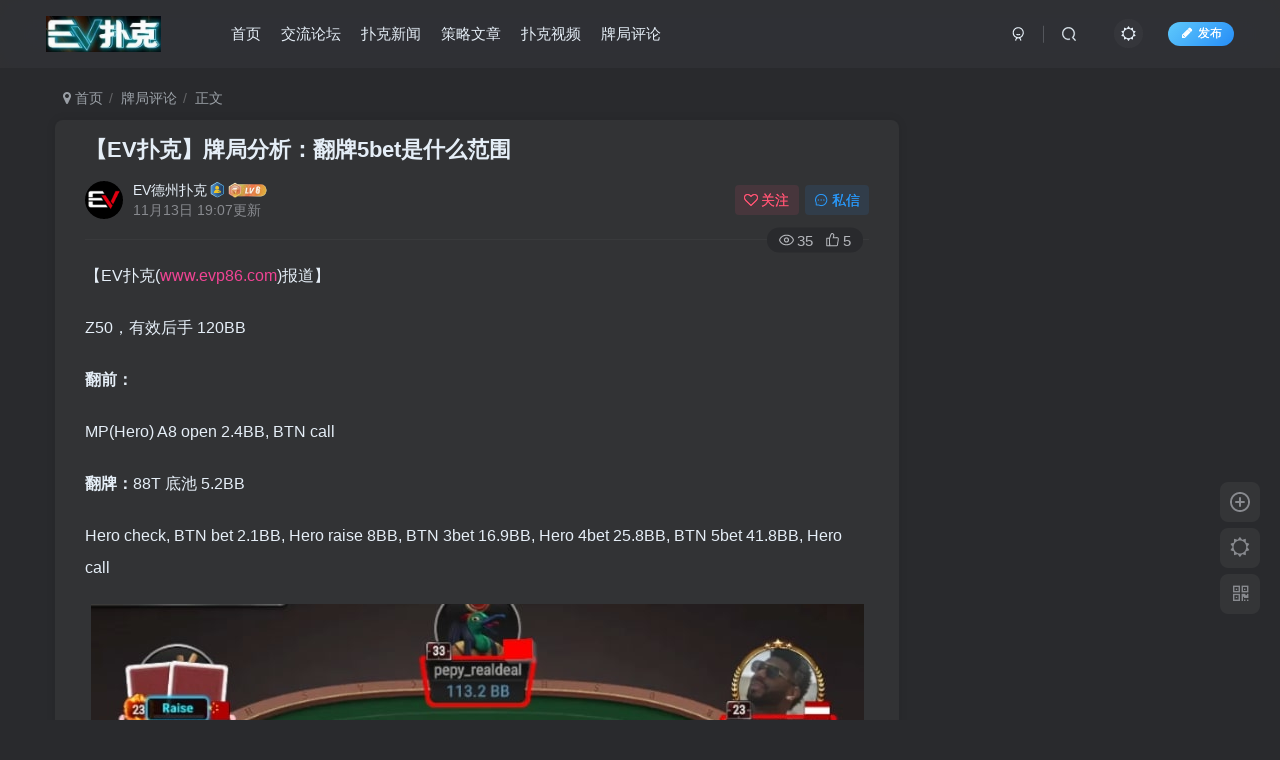

--- FILE ---
content_type: text/html; charset=UTF-8
request_url: https://www.evdzpk.com/archives/2385.html/
body_size: 16181
content:
<!DOCTYPE HTML>
<html lang="zh-Hans">
<head>
	<meta charset="UTF-8">
	<link rel="dns-prefetch" href="//apps.bdimg.com">
	<meta http-equiv="X-UA-Compatible" content="IE=edge,chrome=1">
	<meta name="viewport" content="width=device-width, initial-scale=1.0, user-scalable=0, minimum-scale=1.0, maximum-scale=0.0, viewport-fit=cover">
	<meta http-equiv="Cache-Control" content="no-transform" />
	<meta http-equiv="Cache-Control" content="no-siteapp" />
	<meta name='robots' content='max-image-preview:large' />
<title>【EV扑克】牌局分析：翻牌5bet是什么范围-EV德州扑克</title><meta name="keywords" content="EV专属大宝箱,EV扑克,EV扑克战队,GGPoker,iPhone15 Pro Max无限量赠送,WSOP,WSOP天堂岛,WSOP线上金手链,WSOP金手链,牌局评论">
<meta name="description" content="【EV扑克(www.evp66.com)报道】Z50，有效后手 120BB翻前：MP(Hero) A8 open 2.4BB, BTN call">
<link rel="canonical" href="https://www.evdzpk.com/archives/2385.html/" /><style id='wp-img-auto-sizes-contain-inline-css' type='text/css'>
img:is([sizes=auto i],[sizes^="auto," i]){contain-intrinsic-size:3000px 1500px}
/*# sourceURL=wp-img-auto-sizes-contain-inline-css */
</style>
<style id='wp-block-library-inline-css' type='text/css'>
:root{--wp-block-synced-color:#7a00df;--wp-block-synced-color--rgb:122,0,223;--wp-bound-block-color:var(--wp-block-synced-color);--wp-editor-canvas-background:#ddd;--wp-admin-theme-color:#007cba;--wp-admin-theme-color--rgb:0,124,186;--wp-admin-theme-color-darker-10:#006ba1;--wp-admin-theme-color-darker-10--rgb:0,107,160.5;--wp-admin-theme-color-darker-20:#005a87;--wp-admin-theme-color-darker-20--rgb:0,90,135;--wp-admin-border-width-focus:2px}@media (min-resolution:192dpi){:root{--wp-admin-border-width-focus:1.5px}}.wp-element-button{cursor:pointer}:root .has-very-light-gray-background-color{background-color:#eee}:root .has-very-dark-gray-background-color{background-color:#313131}:root .has-very-light-gray-color{color:#eee}:root .has-very-dark-gray-color{color:#313131}:root .has-vivid-green-cyan-to-vivid-cyan-blue-gradient-background{background:linear-gradient(135deg,#00d084,#0693e3)}:root .has-purple-crush-gradient-background{background:linear-gradient(135deg,#34e2e4,#4721fb 50%,#ab1dfe)}:root .has-hazy-dawn-gradient-background{background:linear-gradient(135deg,#faaca8,#dad0ec)}:root .has-subdued-olive-gradient-background{background:linear-gradient(135deg,#fafae1,#67a671)}:root .has-atomic-cream-gradient-background{background:linear-gradient(135deg,#fdd79a,#004a59)}:root .has-nightshade-gradient-background{background:linear-gradient(135deg,#330968,#31cdcf)}:root .has-midnight-gradient-background{background:linear-gradient(135deg,#020381,#2874fc)}:root{--wp--preset--font-size--normal:16px;--wp--preset--font-size--huge:42px}.has-regular-font-size{font-size:1em}.has-larger-font-size{font-size:2.625em}.has-normal-font-size{font-size:var(--wp--preset--font-size--normal)}.has-huge-font-size{font-size:var(--wp--preset--font-size--huge)}.has-text-align-center{text-align:center}.has-text-align-left{text-align:left}.has-text-align-right{text-align:right}.has-fit-text{white-space:nowrap!important}#end-resizable-editor-section{display:none}.aligncenter{clear:both}.items-justified-left{justify-content:flex-start}.items-justified-center{justify-content:center}.items-justified-right{justify-content:flex-end}.items-justified-space-between{justify-content:space-between}.screen-reader-text{border:0;clip-path:inset(50%);height:1px;margin:-1px;overflow:hidden;padding:0;position:absolute;width:1px;word-wrap:normal!important}.screen-reader-text:focus{background-color:#ddd;clip-path:none;color:#444;display:block;font-size:1em;height:auto;left:5px;line-height:normal;padding:15px 23px 14px;text-decoration:none;top:5px;width:auto;z-index:100000}html :where(.has-border-color){border-style:solid}html :where([style*=border-top-color]){border-top-style:solid}html :where([style*=border-right-color]){border-right-style:solid}html :where([style*=border-bottom-color]){border-bottom-style:solid}html :where([style*=border-left-color]){border-left-style:solid}html :where([style*=border-width]){border-style:solid}html :where([style*=border-top-width]){border-top-style:solid}html :where([style*=border-right-width]){border-right-style:solid}html :where([style*=border-bottom-width]){border-bottom-style:solid}html :where([style*=border-left-width]){border-left-style:solid}html :where(img[class*=wp-image-]){height:auto;max-width:100%}:where(figure){margin:0 0 1em}html :where(.is-position-sticky){--wp-admin--admin-bar--position-offset:var(--wp-admin--admin-bar--height,0px)}@media screen and (max-width:600px){html :where(.is-position-sticky){--wp-admin--admin-bar--position-offset:0px}}

/*# sourceURL=wp-block-library-inline-css */
</style><style id='global-styles-inline-css' type='text/css'>
:root{--wp--preset--aspect-ratio--square: 1;--wp--preset--aspect-ratio--4-3: 4/3;--wp--preset--aspect-ratio--3-4: 3/4;--wp--preset--aspect-ratio--3-2: 3/2;--wp--preset--aspect-ratio--2-3: 2/3;--wp--preset--aspect-ratio--16-9: 16/9;--wp--preset--aspect-ratio--9-16: 9/16;--wp--preset--color--black: #000000;--wp--preset--color--cyan-bluish-gray: #abb8c3;--wp--preset--color--white: #ffffff;--wp--preset--color--pale-pink: #f78da7;--wp--preset--color--vivid-red: #cf2e2e;--wp--preset--color--luminous-vivid-orange: #ff6900;--wp--preset--color--luminous-vivid-amber: #fcb900;--wp--preset--color--light-green-cyan: #7bdcb5;--wp--preset--color--vivid-green-cyan: #00d084;--wp--preset--color--pale-cyan-blue: #8ed1fc;--wp--preset--color--vivid-cyan-blue: #0693e3;--wp--preset--color--vivid-purple: #9b51e0;--wp--preset--gradient--vivid-cyan-blue-to-vivid-purple: linear-gradient(135deg,rgb(6,147,227) 0%,rgb(155,81,224) 100%);--wp--preset--gradient--light-green-cyan-to-vivid-green-cyan: linear-gradient(135deg,rgb(122,220,180) 0%,rgb(0,208,130) 100%);--wp--preset--gradient--luminous-vivid-amber-to-luminous-vivid-orange: linear-gradient(135deg,rgb(252,185,0) 0%,rgb(255,105,0) 100%);--wp--preset--gradient--luminous-vivid-orange-to-vivid-red: linear-gradient(135deg,rgb(255,105,0) 0%,rgb(207,46,46) 100%);--wp--preset--gradient--very-light-gray-to-cyan-bluish-gray: linear-gradient(135deg,rgb(238,238,238) 0%,rgb(169,184,195) 100%);--wp--preset--gradient--cool-to-warm-spectrum: linear-gradient(135deg,rgb(74,234,220) 0%,rgb(151,120,209) 20%,rgb(207,42,186) 40%,rgb(238,44,130) 60%,rgb(251,105,98) 80%,rgb(254,248,76) 100%);--wp--preset--gradient--blush-light-purple: linear-gradient(135deg,rgb(255,206,236) 0%,rgb(152,150,240) 100%);--wp--preset--gradient--blush-bordeaux: linear-gradient(135deg,rgb(254,205,165) 0%,rgb(254,45,45) 50%,rgb(107,0,62) 100%);--wp--preset--gradient--luminous-dusk: linear-gradient(135deg,rgb(255,203,112) 0%,rgb(199,81,192) 50%,rgb(65,88,208) 100%);--wp--preset--gradient--pale-ocean: linear-gradient(135deg,rgb(255,245,203) 0%,rgb(182,227,212) 50%,rgb(51,167,181) 100%);--wp--preset--gradient--electric-grass: linear-gradient(135deg,rgb(202,248,128) 0%,rgb(113,206,126) 100%);--wp--preset--gradient--midnight: linear-gradient(135deg,rgb(2,3,129) 0%,rgb(40,116,252) 100%);--wp--preset--font-size--small: 13px;--wp--preset--font-size--medium: 20px;--wp--preset--font-size--large: 36px;--wp--preset--font-size--x-large: 42px;--wp--preset--spacing--20: 0.44rem;--wp--preset--spacing--30: 0.67rem;--wp--preset--spacing--40: 1rem;--wp--preset--spacing--50: 1.5rem;--wp--preset--spacing--60: 2.25rem;--wp--preset--spacing--70: 3.38rem;--wp--preset--spacing--80: 5.06rem;--wp--preset--shadow--natural: 6px 6px 9px rgba(0, 0, 0, 0.2);--wp--preset--shadow--deep: 12px 12px 50px rgba(0, 0, 0, 0.4);--wp--preset--shadow--sharp: 6px 6px 0px rgba(0, 0, 0, 0.2);--wp--preset--shadow--outlined: 6px 6px 0px -3px rgb(255, 255, 255), 6px 6px rgb(0, 0, 0);--wp--preset--shadow--crisp: 6px 6px 0px rgb(0, 0, 0);}:where(.is-layout-flex){gap: 0.5em;}:where(.is-layout-grid){gap: 0.5em;}body .is-layout-flex{display: flex;}.is-layout-flex{flex-wrap: wrap;align-items: center;}.is-layout-flex > :is(*, div){margin: 0;}body .is-layout-grid{display: grid;}.is-layout-grid > :is(*, div){margin: 0;}:where(.wp-block-columns.is-layout-flex){gap: 2em;}:where(.wp-block-columns.is-layout-grid){gap: 2em;}:where(.wp-block-post-template.is-layout-flex){gap: 1.25em;}:where(.wp-block-post-template.is-layout-grid){gap: 1.25em;}.has-black-color{color: var(--wp--preset--color--black) !important;}.has-cyan-bluish-gray-color{color: var(--wp--preset--color--cyan-bluish-gray) !important;}.has-white-color{color: var(--wp--preset--color--white) !important;}.has-pale-pink-color{color: var(--wp--preset--color--pale-pink) !important;}.has-vivid-red-color{color: var(--wp--preset--color--vivid-red) !important;}.has-luminous-vivid-orange-color{color: var(--wp--preset--color--luminous-vivid-orange) !important;}.has-luminous-vivid-amber-color{color: var(--wp--preset--color--luminous-vivid-amber) !important;}.has-light-green-cyan-color{color: var(--wp--preset--color--light-green-cyan) !important;}.has-vivid-green-cyan-color{color: var(--wp--preset--color--vivid-green-cyan) !important;}.has-pale-cyan-blue-color{color: var(--wp--preset--color--pale-cyan-blue) !important;}.has-vivid-cyan-blue-color{color: var(--wp--preset--color--vivid-cyan-blue) !important;}.has-vivid-purple-color{color: var(--wp--preset--color--vivid-purple) !important;}.has-black-background-color{background-color: var(--wp--preset--color--black) !important;}.has-cyan-bluish-gray-background-color{background-color: var(--wp--preset--color--cyan-bluish-gray) !important;}.has-white-background-color{background-color: var(--wp--preset--color--white) !important;}.has-pale-pink-background-color{background-color: var(--wp--preset--color--pale-pink) !important;}.has-vivid-red-background-color{background-color: var(--wp--preset--color--vivid-red) !important;}.has-luminous-vivid-orange-background-color{background-color: var(--wp--preset--color--luminous-vivid-orange) !important;}.has-luminous-vivid-amber-background-color{background-color: var(--wp--preset--color--luminous-vivid-amber) !important;}.has-light-green-cyan-background-color{background-color: var(--wp--preset--color--light-green-cyan) !important;}.has-vivid-green-cyan-background-color{background-color: var(--wp--preset--color--vivid-green-cyan) !important;}.has-pale-cyan-blue-background-color{background-color: var(--wp--preset--color--pale-cyan-blue) !important;}.has-vivid-cyan-blue-background-color{background-color: var(--wp--preset--color--vivid-cyan-blue) !important;}.has-vivid-purple-background-color{background-color: var(--wp--preset--color--vivid-purple) !important;}.has-black-border-color{border-color: var(--wp--preset--color--black) !important;}.has-cyan-bluish-gray-border-color{border-color: var(--wp--preset--color--cyan-bluish-gray) !important;}.has-white-border-color{border-color: var(--wp--preset--color--white) !important;}.has-pale-pink-border-color{border-color: var(--wp--preset--color--pale-pink) !important;}.has-vivid-red-border-color{border-color: var(--wp--preset--color--vivid-red) !important;}.has-luminous-vivid-orange-border-color{border-color: var(--wp--preset--color--luminous-vivid-orange) !important;}.has-luminous-vivid-amber-border-color{border-color: var(--wp--preset--color--luminous-vivid-amber) !important;}.has-light-green-cyan-border-color{border-color: var(--wp--preset--color--light-green-cyan) !important;}.has-vivid-green-cyan-border-color{border-color: var(--wp--preset--color--vivid-green-cyan) !important;}.has-pale-cyan-blue-border-color{border-color: var(--wp--preset--color--pale-cyan-blue) !important;}.has-vivid-cyan-blue-border-color{border-color: var(--wp--preset--color--vivid-cyan-blue) !important;}.has-vivid-purple-border-color{border-color: var(--wp--preset--color--vivid-purple) !important;}.has-vivid-cyan-blue-to-vivid-purple-gradient-background{background: var(--wp--preset--gradient--vivid-cyan-blue-to-vivid-purple) !important;}.has-light-green-cyan-to-vivid-green-cyan-gradient-background{background: var(--wp--preset--gradient--light-green-cyan-to-vivid-green-cyan) !important;}.has-luminous-vivid-amber-to-luminous-vivid-orange-gradient-background{background: var(--wp--preset--gradient--luminous-vivid-amber-to-luminous-vivid-orange) !important;}.has-luminous-vivid-orange-to-vivid-red-gradient-background{background: var(--wp--preset--gradient--luminous-vivid-orange-to-vivid-red) !important;}.has-very-light-gray-to-cyan-bluish-gray-gradient-background{background: var(--wp--preset--gradient--very-light-gray-to-cyan-bluish-gray) !important;}.has-cool-to-warm-spectrum-gradient-background{background: var(--wp--preset--gradient--cool-to-warm-spectrum) !important;}.has-blush-light-purple-gradient-background{background: var(--wp--preset--gradient--blush-light-purple) !important;}.has-blush-bordeaux-gradient-background{background: var(--wp--preset--gradient--blush-bordeaux) !important;}.has-luminous-dusk-gradient-background{background: var(--wp--preset--gradient--luminous-dusk) !important;}.has-pale-ocean-gradient-background{background: var(--wp--preset--gradient--pale-ocean) !important;}.has-electric-grass-gradient-background{background: var(--wp--preset--gradient--electric-grass) !important;}.has-midnight-gradient-background{background: var(--wp--preset--gradient--midnight) !important;}.has-small-font-size{font-size: var(--wp--preset--font-size--small) !important;}.has-medium-font-size{font-size: var(--wp--preset--font-size--medium) !important;}.has-large-font-size{font-size: var(--wp--preset--font-size--large) !important;}.has-x-large-font-size{font-size: var(--wp--preset--font-size--x-large) !important;}
/*# sourceURL=global-styles-inline-css */
</style>

<style id='classic-theme-styles-inline-css' type='text/css'>
/*! This file is auto-generated */
.wp-block-button__link{color:#fff;background-color:#32373c;border-radius:9999px;box-shadow:none;text-decoration:none;padding:calc(.667em + 2px) calc(1.333em + 2px);font-size:1.125em}.wp-block-file__button{background:#32373c;color:#fff;text-decoration:none}
/*# sourceURL=/wp-includes/css/classic-themes.min.css */
</style>
<link rel='stylesheet' id='_bootstrap-css' href='https://www.evdzpk.com/wp-content/themes/zibll/css/bootstrap.min.css?ver=7.6' type='text/css' media='all' />
<link rel='stylesheet' id='_fontawesome-css' href='https://www.evdzpk.com/wp-content/themes/zibll/css/font-awesome.min.css?ver=7.6' type='text/css' media='all' />
<link rel='stylesheet' id='_main-css' href='https://www.evdzpk.com/wp-content/themes/zibll/css/main.min.css?ver=7.6' type='text/css' media='all' />
<link rel='stylesheet' id='_forums-css' href='https://www.evdzpk.com/wp-content/themes/zibll/inc/functions/bbs/assets/css/main.min.css?ver=7.6' type='text/css' media='all' />
<script type="text/javascript" src="https://www.evdzpk.com/wp-content/themes/zibll/js/libs/jquery.min.js?ver=7.6" id="jquery-js"></script>
<!-- Analytics by WP Statistics v14.10.1 - https://wp-statistics.com/ -->
<link rel='shortcut icon' href='https://www.evdzpk.com/wp-content/uploads/2023/02/favicon.ico'><link rel='icon' href='https://www.evdzpk.com/wp-content/uploads/2023/02/favicon.ico'><link rel='apple-touch-icon-precomposed' href='https://www.evdzpk.com/wp-content/uploads/2023/02/icon-152x152-1.png'><meta name='msapplication-TileImage' content='https://www.evdzpk.com/wp-content/uploads/2023/02/icon-152x152-1.png'><style>body{--theme-color:#f04494;--focus-shadow-color:rgba(240,68,148,.4);--focus-color-opacity1:rgba(240,68,148,.1);--mian-max-width:1200px;}.enlighter-default .enlighter{max-height:400px;overflow-y:auto !important;}.enlighter-toolbar{display:none !important;}@media (max-width:640px) {
		.meta-right .meta-like{
			display: unset !important;
		}
	}</style><meta name='apple-mobile-web-app-title' content='EV德州扑克'><!--[if IE]><script src="https://www.evdzpk.com/wp-content/themes/zibll/js/libs/html5.min.js"></script><![endif]-->	</head>
<body class="wp-singular post-template-default single single-post postid-2385 single-format-standard wp-theme-zibll dark-theme nav-fixed site-layout-2">
			    <header class="header header-layout-1">
        <nav class="navbar navbar-top center">
            <div class="container-fluid container-header">
                <div class="navbar-header">
			<div class="navbar-brand"><a class="navbar-logo" href="https://www.evdzpk.com"><img src="https://www.evdzpk.com/wp-content/uploads/2023/02/logoevpk.png" switch-src="https://www.evdzpk.com/wp-content/uploads/2023/02/logoevpk.png" alt="EV德州扑克-EV扑克交流学习分享网站" >
			</a></div>
			<button type="button" data-toggle-class="mobile-navbar-show" data-target="body" class="navbar-toggle"><i class="em12 css-icon i-menu"><i></i></i></button><a class="main-search-btn navbar-toggle" href="javascript:;"><svg class="icon" aria-hidden="true"><use xlink:href="#icon-search"></use></svg></a>
		</div>                <div class="collapse navbar-collapse">
                    <ul class="nav navbar-nav"><li id="menu-item-32" class="menu-item menu-item-type-custom menu-item-object-custom menu-item-32"><a href="/">首页</a></li>
<li id="menu-item-51" class="menu-item menu-item-type-custom menu-item-object-custom menu-item-51"><a href="/forums/">交流论坛</a></li>
<li id="menu-item-28" class="menu-item menu-item-type-taxonomy menu-item-object-category menu-item-28"><a href="https://www.evdzpk.com/pukexinwen/">扑克新闻</a></li>
<li id="menu-item-31" class="menu-item menu-item-type-taxonomy menu-item-object-category menu-item-31"><a href="https://www.evdzpk.com/celuewenzhang/">策略文章</a></li>
<li id="menu-item-29" class="menu-item menu-item-type-taxonomy menu-item-object-category menu-item-29"><a href="https://www.evdzpk.com/pukeshipin/">扑克视频</a></li>
<li id="menu-item-30" class="menu-item menu-item-type-taxonomy menu-item-object-category current-post-ancestor current-menu-parent current-post-parent menu-item-30"><a href="https://www.evdzpk.com/%e7%89%8c%e5%b1%80%e8%af%84%e8%ae%ba/">牌局评论</a></li>
</ul><div class="navbar-form navbar-right hide show-nav-but" style="margin-right:-10px;"><a data-toggle-class data-target=".nav.navbar-nav" href="javascript:;" class="but"><svg class="" aria-hidden="true" data-viewBox="0 0 1024 1024" viewBox="0 0 1024 1024"><use xlink:href="#icon-menu_2"></use></svg></a></div><div class="navbar-form navbar-right navbar-but"><span class="newadd-btns hover-show but nowave jb-blue radius">
                    <i class="fa fa-fw fa-pencil"></i>发布
                    <div class="hover-show-con dropdown-menu drop-newadd"><a class="btn-newadd" href="https://www.evdzpk.com/newposts/"><icon class="jb-green"><i class="fa fa-pencil-square"></i></icon><text>发布文章</text></a><a class="signin-loader btn-newadd" href="javascript:;"><icon class="jb-pink"><svg class="icon" aria-hidden="true"><use xlink:href="#icon-topic"></use></svg></icon><text>创建话题</text></a><a class="signin-loader plate-add btn-newadd" href="javascript:;"><icon class="jb-yellow"><svg class="icon" aria-hidden="true"><use xlink:href="#icon-plate-fill"></use></svg></icon><text>创建版块</text></a><a class="btn-newadd" href="https://www.evdzpk.com/posts-edit"><icon class="jb-blue"><svg class="icon" aria-hidden="true"><use xlink:href="#icon-posts"></use></svg></icon><text>发布帖子</text></a></div>
                </span></div><div class="navbar-form navbar-right"><a href="javascript:;" class="toggle-theme toggle-radius"><i class="fa fa-toggle-theme"></i></a></div><div class="navbar-form navbar-right">
					<ul class="list-inline splitters relative">
						<li><a href="javascript:;" class="btn signin-loader"><svg class="icon" aria-hidden="true" data-viewBox="50 0 924 924" viewBox="50 0 924 924"><use xlink:href="#icon-user"></use></svg></a>
							<ul class="sub-menu">
							<div class="padding-10"><div class="sub-user-box"><div class="text-center"><div class="flex jsa header-user-href"><a href="javascript:;" class="signin-loader"><div class="badg mb6 toggle-radius c-blue"><svg class="icon" aria-hidden="true" data-viewBox="50 0 924 924" viewBox="50 0 924 924"><use xlink:href="#icon-user"></use></svg></div><div class="c-blue">登录</div></a><a href="javascript:;" class="signup-loader"><div class="badg mb6 toggle-radius c-green"><svg class="icon" aria-hidden="true"><use xlink:href="#icon-signup"></use></svg></div><div class="c-green">注册</div></a><a target="_blank" href="https://www.evdzpk.com/user-sign/?tab=resetpassword&redirect_to=https://www.evdzpk.com/archives/2385.html/"><div class="badg mb6 toggle-radius c-purple"><svg class="icon" aria-hidden="true"><use xlink:href="#icon-user_rp"></use></svg></div><div class="c-purple">找回密码</div></a></div></div></div></div>
							</ul>
						</li><li class="relative"><a class="main-search-btn btn nav-search-btn" href="javascript:;"><svg class="icon" aria-hidden="true"><use xlink:href="#icon-search"></use></svg></a></li>
					</ul>
				</div>                </div>
            </div>
        </nav>
    </header>

    <div class="mobile-header">
        <nav mini-touch="mobile-nav" touch-direction="left" class="mobile-navbar visible-xs-block scroll-y mini-scrollbar left">
            <a href="javascript:;" class="toggle-theme toggle-radius"><i class="fa fa-toggle-theme"></i></a><ul class="mobile-menus theme-box"><li class="menu-item menu-item-type-custom menu-item-object-custom menu-item-32"><a href="/">首页</a></li>
<li class="menu-item menu-item-type-custom menu-item-object-custom menu-item-51"><a href="/forums/">交流论坛</a></li>
<li class="menu-item menu-item-type-taxonomy menu-item-object-category menu-item-28"><a href="https://www.evdzpk.com/pukexinwen/">扑克新闻</a></li>
<li class="menu-item menu-item-type-taxonomy menu-item-object-category menu-item-31"><a href="https://www.evdzpk.com/celuewenzhang/">策略文章</a></li>
<li class="menu-item menu-item-type-taxonomy menu-item-object-category menu-item-29"><a href="https://www.evdzpk.com/pukeshipin/">扑克视频</a></li>
<li class="menu-item menu-item-type-taxonomy menu-item-object-category current-post-ancestor current-menu-parent current-post-parent menu-item-30"><a href="https://www.evdzpk.com/%e7%89%8c%e5%b1%80%e8%af%84%e8%ae%ba/">牌局评论</a></li>
</ul><div class="posts-nav-box" data-title="文章目录"></div><div class="sub-user-box"><div class="text-center"><div class="flex jsa header-user-href"><a href="javascript:;" class="signin-loader"><div class="badg mb6 toggle-radius c-blue"><svg class="icon" aria-hidden="true" data-viewBox="50 0 924 924" viewBox="50 0 924 924"><use xlink:href="#icon-user"></use></svg></div><div class="c-blue">登录</div></a><a href="javascript:;" class="signup-loader"><div class="badg mb6 toggle-radius c-green"><svg class="icon" aria-hidden="true"><use xlink:href="#icon-signup"></use></svg></div><div class="c-green">注册</div></a><a target="_blank" href="https://www.evdzpk.com/user-sign/?tab=resetpassword&redirect_to=https://www.evdzpk.com/archives/2385.html/"><div class="badg mb6 toggle-radius c-purple"><svg class="icon" aria-hidden="true"><use xlink:href="#icon-user_rp"></use></svg></div><div class="c-purple">找回密码</div></a></div></div></div><div class="mobile-nav-widget"></div>        </nav>
        <div class="fixed-body" data-toggle-class="mobile-navbar-show" data-target="body"></div>
    </div>
    <div class="container fluid-widget"></div><main role="main" class="container">
    <div class="content-wrap">
        <div class="content-layout">
            <ul class="breadcrumb">
		<li><a href="https://www.evdzpk.com"><i class="fa fa-map-marker"></i> 首页</a></li><li>
		<a href="https://www.evdzpk.com/%e7%89%8c%e5%b1%80%e8%af%84%e8%ae%ba/">牌局评论</a> </li><li> 正文</li></ul><article class="article main-bg theme-box box-body radius8 main-shadow"><div class="article-header theme-box clearfix relative"><h1 class="article-title"> <a href="https://www.evdzpk.com/archives/2385.html/">【EV扑克】牌局分析：翻牌5bet是什么范围</a></h1><div class="article-avatar"><div class="user-info flex ac article-avatar"><a href="https://www.evdzpk.com/archives/author/1/"><span class="avatar-img"><img alt="EV德州扑克的头像-EV德州扑克" src="https://www.evdzpk.com/wp-content/themes/zibll/img/avatar-default.png" data-src="//www.evdzpk.com/wp-content/uploads/2023/02/evpuke220x220.png" class="lazyload avatar avatar-id-1"></span></a><div class="user-right flex flex1 ac jsb ml10"><div class="flex1"><name class="flex ac flex1"><a class="display-name text-ellipsis " href="https://www.evdzpk.com/archives/author/1/">EV德州扑克</a><img  class="lazyload ml3 img-icon medal-icon" src="https://www.evdzpk.com/wp-content/themes/zibll/img/thumbnail-null.svg" data-src="https://www.evdzpk.com/wp-content/themes/zibll/img/medal/medal-2.svg" data-toggle="tooltip" title="资深玩家"  alt="徽章-资深玩家-EV德州扑克"><img  class="lazyload img-icon ml3" src="https://www.evdzpk.com/wp-content/themes/zibll/img/thumbnail-null.svg" data-src="https://www.evdzpk.com/wp-content/themes/zibll/img/user-level-6.png" data-toggle="tooltip" title="LV6" alt="等级-LV6-EV德州扑克"></name><div class="px12-sm muted-2-color text-ellipsis"><span data-toggle="tooltip" data-placement="bottom" title="2023年11月13日 18:10发布">11月13日 19:07更新</span></div></div><div class="flex0 user-action"><a href="javascript:;" class="px12-sm ml10 follow but c-red signin-loader" data-pid="1"><count><i class="fa fa-heart-o mr3" aria-hidden="true"></i>关注</count></a><a class="signin-loader ml6 but c-blue px12-sm" href="javascript:;"><svg class="icon" aria-hidden="true"><use xlink:href="#icon-private"></use></svg>私信</a></div></div></div><div class="relative"><i class="line-form-line"></i><div class="flex ac single-metabox abs-right"><div class="post-metas"><item class="meta-view"><svg class="icon" aria-hidden="true"><use xlink:href="#icon-view"></use></svg>35</item><item class="meta-like"><svg class="icon" aria-hidden="true"><use xlink:href="#icon-like"></use></svg>5</item></div><div class="clearfix ml6"></div></div></div></div></div>    <div class="article-content">
                        <div data-nav="posts"class="theme-box wp-posts-content">
            
<p>【EV扑克(<a href="https://www.evp86.com">www.evp86.com</a>)报道】</p>
<p>Z50，有效后手 120BB</p>
<p><strong>翻前：</strong></p>
<p>MP(Hero) A8 open 2.4BB, BTN call</p>
<p><strong>翻牌：</strong>88T 底池 5.2BB</p>
<p>Hero check, BTN bet 2.1BB, Hero raise 8BB, BTN 3bet 16.9BB, Hero 4bet 25.8BB, BTN 5bet 41.8BB, Hero call</p>
<p><img decoding="async" loading="lazy" src="https://www.evdzpk.com/wp-content/uploads/2023/11/202311131113111311131113111311131113111303.jpg" width="773" height="521" srcset="https://www.pukefanshui.com/wp-content/uploads/2023/11/202311131113111311131113111311131113111303.jpg 773w, https://www.pukefanshui.com/wp-content/uploads/2023/11/202311131113111311131113111311131113111303-300x202.jpg 300w, https://www.pukefanshui.com/wp-content/uploads/2023/11/202311131113111311131113111311131113111303-768x518.jpg 768w" sizes="auto, (max-width: 773px) 100vw, 773px" alt="【EV扑克】牌局分析：翻牌5bet是什么范围" /></p>
<p>BTN平跟进来的玩家我都默认是鱼（尽管我自己也有BTN平跟的范围），所以肯定要check raise快打强牌。被3bet后，我不认为BTN有TT或T8会这样打（葫芦都会喜滋滋地just call吧）。但我觉得我call的话显得我牌力太强，索性来个min 4bet回去，让鱼觉得我可能在乱来。 被5bet后我承认我有点紧张了，如果我有88/TT，我会再min 6bet回去，但是A8的牌力不够6bet，只能call，准备抓bluff了（或者买炸弹）</p>
<p><strong>转牌：</strong>7 底池 89.8BB</p>
<p>Hero check, BTN bet 29.7BB, Hero raise allin 76.1BB, BTN call，摊牌TT，最终赢下242BB底池。</p>
<p>这时候我很希望他直接推我，这样还有bluff可以抓。但看到这个size，基本上就凶多吉少了，call也套池了，就直接推了。</p>
<p><img decoding="async" loading="lazy" src="https://www.allnewpokerblog.com/wp-content/uploads/2023/11/202311131113111311131113111311131113111304.jpg" width="770" height="503" alt="【EV扑克】牌局分析：翻牌5bet是什么范围" /></p>
<p><strong>结语：</strong>如果不是亲眼所见，我是万万没想到一条鱼会快打葫芦快打到这个程度。我是BTN的话，也会3bet/5bet，一方面是缩小SPR方便尽快打光，另一方面是这个牌面上raise感觉比call要弱一些，可能会勾引到一些bluff。转牌我会check，给对手97这种牌中顺的机会，以及一些random bluff河牌自爆的机会。</p>
<p><strong style="text-indent: 2em;">国人最爱战场</strong><strong style="text-indent: 2em;">APT亚巡赛完整赛程出炉</strong></p>
<p>万人引颈期盼的<strong>&lt;APT亚洲扑克巡回赛&gt;</strong>终于开放报名了！</p>
<p>总保底奖励<strong>150,000,000</strong>，完美的亚洲时区赛程让四方豪杰齐聚在此，所有玩家满怀斗志，奋力拼搏14场奖杯赛献上的最高金狮荣耀！</p>
<section>
<section>
<section>
<section>
<section></section>
</section>
</section>
</section>
</section>
<p><a href="https://signup.evpuke.net/zh-cn/client/signup/country?isFromLanding=true&amp;b=1&amp;btag1=96088"><img decoding="async" loading="lazy" src="https://www.allnewpokerblog.com/wp-content/uploads/2023/11/evpapt1101110166.jpeg" width="800" height="1880" alt="【EV扑克】牌局分析：翻牌5bet是什么范围" /></a></p>
<p>这个为期22天系列赛将于11月5日-26日盛大举行，重点赛事包含：</p>
<p>⭐ <strong>11月12日21:00 &#8211; #6:APT迷你主赛事</strong></p>
<p>650报名，368W保底奖励</p>
<p>⭐ <strong>11月19日21:00 &#8211; #10:神秘赏金猎人赛</strong></p>
<p>1,500报名，735W保底奖励，100K刀Top赏金</p>
<p><strong>⭐ 11月23日21:00 &#8211; #11:生肖狂欢赛</strong></p>
<p>800报名，100W保底奖励</p>
<p>⭐ <strong>11月26日21:00 &#8211; #14:APT主赛事</strong></p>
<p>5,800报名，1,465W保底奖励</p>
<p>现在所有重点赛事都已经有多场Day1可以挑战11月5日起活跃新朋友除了将<strong>自</strong><strong>动获得APT赛事席位</strong>之外，即日起打进每日免费赛FT还送<strong>幸运礼包启动码</strong>，给你好礼“奖”不完～</p>
<p><a href="https://signup.evpuke.net/zh-cn/client/signup/country?isFromLanding=true&amp;b=1&amp;btag1=96088"><img decoding="async" loading="lazy" src="https://www.allnewpokerblog.com/wp-content/uploads/2023/11/202311031103110311031103110311031103110307.jpg" width="750" height="700" alt="【EV扑克】牌局分析：翻牌5bet是什么范围" /></a></p>
<p>国人若在此赛事中夺冠，再加码<strong>2023年末国内豪华扑克旅游套票</strong>＋<strong>限量周边</strong>＋<strong>虎头冠军纪念奖杯</strong>，让你奖励拿到手软！</p>
<p><em style="text-indent: 2em;"><strong><strong style="text-indent: 2em;">“百W赏金猎人大奖赛＂</strong>猎人战力榜首</strong></em><em style="text-indent: 2em;">加赠华为Mate 60 Pro手机</em></p>
<p>本次系列赛特别推出的“<strong>猎人战力榜</strong>”也激起许多玩家斗志，淘汰1人=获得1点排行榜积分，淘汰最多人的就是当日榜首。</p>
<p>榜首玩家除了能获得<strong>“WSOP天堂岛套票</strong>”之外，也获颁“<strong>赏金之王荣誉徽章</strong>”，象征猎杀成就！</p>
<p>比赛一直到11月6日，届时将有23位赏金之王诞生，期待看到国人选手尽早榜上有名、遥遥领先，把加码的<strong>华为Mate 60 Pro手机</strong>带回家～</p>
<p><a href="https://signup.evpuke.net/zh-cn/client/signup/country?isFromLanding=true&amp;b=1&amp;btag1=96088"><img decoding="async" loading="lazy" src="https://www.allnewpokerblog.com/wp-content/uploads/2023/11/evp960yaoqingapt1111.jpeg" width="800" height="1600" alt="【EV扑克】牌局分析：翻牌5bet是什么范围" /></a></p>
<p><strong style="text-indent: 2em;"><strong>免费赛史上最大变革  </strong><strong>”免费体验场”来了！</strong>现在开始可以随时随地可以享受真实的游戏体验！我们提供丰富多样的玩法，包括德州扑克、奥马哈、短牌等等，让您尽情挑战自我，提高技巧。不仅如此，<strong>可以从游戏中获得体验币，所有玩家每日可以领取20,000，新加入朋友还可额外获得20,000，助您迅速上手。</strong>加入我们的免费扑克游戏，和全球的牌手们一起切磋技艺，感受扑克游戏的乐趣吧！</strong></p>
<p><span style="text-indent: 2em;">EV扑克作为GGPoker在国内新开设的旗舰品牌，每月不断推出福利反馈活动，现在只要成为EV新用户，达成免费赛任务就可以获得——</span><strong style="text-indent: 2em;">&#8220;EV专属大宝箱&#8221;启动码1组</strong></p>
<p><strong style="color: #ff00ff;">加入EV扑克战队：<a style="color: #ff00ff;" href="http://evpk7.com/96088">http://evpk7.com/96088</a>再送4张免费门票！</strong></p>
<p><strong style="text-indent: 2em;">想跟美女Sashimi一起玩，</strong><strong style="text-indent: 2em;">想知道最新资讯与赛程，</strong><strong style="text-indent: 2em;">敬请锁定EV扑克官网(<a href="http://www.evp86.com">www.evp86.com</a>)。</strong><strong style="text-indent: 2em;">看牌手痒玩EV扑克，</strong><span style="text-indent: 2em;">每日多场免费赛奖励高达20w，现在注册</span><strong style="text-indent: 2em;">EV扑克(<a href="http://www.evp86.com">evp86.com</a>)</strong><span style="text-indent: 2em;">额外加赠</span><strong style="text-indent: 2em;">8张幸运赛门票</strong><span style="text-indent: 2em;">最高奖励1500倍！</span></p>
<section>
<section>
<section>
<section>
<section>
<section>
<section>
<section>
<section>
<section>
<section>
<section>
<section>
<section>
<section data-role="paragraph">
<section>
<section data-role="outer">
<section>
<section>
<section>
<section>
<section>
<section data-role="outer">
<section data-tools="135编辑器" data-id="104752">
<section>
<section>
<section>
<section>
<section>
<section>
<section>
<section>
<section>
<section>
<section>
<section>
<section>
<section>
<section>
<section>
<section>
<section data-role="paragraph">
<section>
<section data-role="outer">
<section>
<section>
<section>
<section>
<section>
<section data-role="outer">
<section data-tools="135编辑器" data-id="104752">
<section>
<section>
<section>
<section>
<section>
<section>
<section>
<section>
<section>
<section>
<section>
<section>
<section>
<section>
<section>
<section>
<section>
<section data-role="paragraph">
<section>
<section data-role="outer">
<section>
<section>
<section>
<section>
<section>
<section data-role="outer">
<section data-tools="135编辑器" data-id="104752">
<section>
<section>
<section>
<section>
<section>
<section>
<section>
<section>
<section>
<section>
<section>
<section>
<section>
<section>
<section>
<section>
<section>
<section data-role="paragraph">
<section>
<section data-role="outer">
<section>
<section>
<section>
<section>
<section>
<section data-role="outer">
<section data-tools="135编辑器" data-id="104752">
<section>
<section>
<section>
<section>
<section>
<blockquote>
<p><a href="https://signup.evpuke.net/zh-cn/client/signup/country?isFromLanding=true&amp;b=1&amp;btag1=96088"><span><span style="color: #ff00ff;"><strong>好消息 EV扑克GG上线注册领取350美金新玩家礼包！</strong></span></span></a></p>
<p><span><span style="color: #ff00ff;"><strong>全天24小时随机将掉落现金红包至牌局底池或玩家余额!快体验吧</strong></span></span></p>
<p><a href="https://signup.evpuke.net/zh-cn/client/signup/country?isFromLanding=true&amp;b=1&amp;btag1=96088"><span style="color: #ff00ff;"><strong><span>EV扑克GG</span>全新中文旗舰站<span> 追求高EV</span><span>的决定  </span>就是扑克的本质</strong></span></a></p>
<p><a href="https://signup.evpuke.net/zh-cn/client/signup/country?isFromLanding=true&amp;b=1&amp;btag1=96088"><span style="color: #ff00ff;"><strong>EV扑克娱乐场强势上线疯狂送钱，注册免费转老虎機100次！国际认证最安心！</strong></span></a></p>
<p><span><span style="color: #ff00ff;"><strong>EV扑克最新网址：<a style="color: #ff00ff;" href="https://www.evpks.com">www.evpks.com</a></strong></span></span></p>
<p><span><span style="color: #ff00ff;"><strong>EV扑克官方网址：<a style="color: #ff00ff;" href="https://www.evp86.com">www.evp86.com</a></strong></span></span></p>
<p><span><span style="color: #ff00ff;"><strong>EV扑克官网：<a style="color: #ff00ff;" href="http://www.ev扑克官网.com">www.ev扑克官网.com</a></strong></span></span></p>
<p><span><span style="color: #ff00ff;"><strong>EV扑克下载：<a style="color: #ff00ff;" href="http://www.ev扑克下载.com">www.ev扑克下载.com</a></strong></span></span></p>
<p><span><span style="color: #ff00ff;"><strong>EV扑克官方下载：<a href="http://www.evpk66.com">www.evpk66.com</a></strong></span></span></p>
<p><span><span style="color: #ff00ff;"><strong>EV扑克电脑版网址：<a href="http://www.evpk88.com">www.evpk88.com</a></strong></span></span></p>
<p><span><span style="color: #ff00ff;"><strong>EV扑克GG官方：<a href="http://www.evpk68.com">www.evpk68.com</a></strong></span></span></p>
<p><strong><span style="color: #ff00ff;">EV扑克战队</span>：<a href="http://evpk7.com/96088">http://evpk7.com/96088</a></strong></p>
<p><span><span style="color: #ff00ff;"><strong>EV扑克官网：<a href="http://www.evpukes.com">www.evpukes.com</a></strong></span></span></p>
<p><span><span style="color: #ff00ff;"><strong>EV扑克小游戏 <a href="https://www.evgames.cc">https://www.evgames.cc</a></strong></span></span></p>
<p><span><span style="color: #ff00ff;"><strong>EV扑克娱乐场 <a href="https://www.evpkcasino.com">https://www.evpkcasino.com</a></strong></span></span></p>
<p><span style="color: #0000ff;"><strong>GG扑克小游戏 <a href="https://www.ggpkcasino.com">https://www.ggpkcasino.com</a></strong></span></p>
<p><span style="color: #0000ff;"><strong>蜗牛扑克最新网址：<a style="color: #0000ff;" href="https://www.allnew36.com/">www.allnew36.com</a></strong></span></p>
<p><span style="color: #0000ff;"><strong>蜗牛扑克官方网址：<a style="color: #0000ff;" href="https://www.allnew366.com/">www.allnew366.com</a></strong><br /> </span></p>
<p><span style="color: #0000ff;"><strong>蜗牛扑克网址发布页：<a style="color: #0000ff;" href="https://www.allnewpuke.com/">www.allnewpuke.com</a></strong></span></p>
<p><span style="color: #0000ff;"><strong>蜗牛娱乐官网：<a style="color: #0000ff;" href="https://www.allnewapl.com">www.allnewapl.com</a></strong></span></p>
<p><span style="color: #0000ff;"><strong>蜗牛扑克GG官网：<a style="color: #0000ff;" href="https://www.ggallnew.com">www.ggallnew.com</a></strong></span></p>
</blockquote>
</section>
</section>
</section>
</section>
</section>
</section>
</section>
</section>
</section>
</section>
</section>
</section>
</section>
</section>
</section>
</section>
</section>
</section>
</section>
</section>
</section>
</section>
</section>
</section>
</section>
</section>
</section>
</section>
</section>
</section>
</section>
</section>
</section>
</section>
</section>
</section>
</section>
</section>
</section>
</section>
</section>
</section>
</section>
</section>
</section>
</section>
</section>
</section>
</section>
</section>
</section>
</section>
</section>
</section>
</section>
</section>
</section>
</section>
</section>
</section>
</section>
</section>
</section>
</section>
</section>
</section>
</section>
</section>
</section>
</section>
</section>
</section>
</section>
</section>
</section>
</section>
</section>
</section>
</section>
</section>
</section>
</section>
</section>
</section>
</section>
</section>
</section>
</section>
</section>
</section>
</section>
</section>
</section>
</section>
</section>
</section>
</section>
</section>
</section>
</section>
</section>
</section>
</section>
</section>
</section>
</section>
</section>
</section>
</section>
</section>
                    </div>
        <div class="em09 muted-3-color"><div><span>©</span> 版权声明</div><div class="posts-copyright">文章版权归作者所有，未经允许请勿转载。</div></div><div class="text-center theme-box muted-3-color box-body separator em09">THE END</div><div class="theme-box article-tags"><a class="but ml6 radius c-blue" title="查看更多分类文章" href="https://www.evdzpk.com/%e7%89%8c%e5%b1%80%e8%af%84%e8%ae%ba/"><i class="fa fa-folder-open-o" aria-hidden="true"></i>牌局评论</a><br><a href="https://www.evdzpk.com/archives/tag/ev%e6%89%91%e5%85%8b/" title="查看此标签更多文章" class="but ml6 radius"># EV扑克</a><a href="https://www.evdzpk.com/archives/tag/ev%e4%b8%93%e5%b1%9e%e5%a4%a7%e5%ae%9d%e7%ae%b1/" title="查看此标签更多文章" class="but ml6 radius"># EV专属大宝箱</a><a href="https://www.evdzpk.com/archives/tag/ev%e6%89%91%e5%85%8b%e6%88%98%e9%98%9f/" title="查看此标签更多文章" class="but ml6 radius"># EV扑克战队</a><a href="https://www.evdzpk.com/archives/tag/wsop/" title="查看此标签更多文章" class="but ml6 radius"># WSOP</a><a href="https://www.evdzpk.com/archives/tag/ggpoker/" title="查看此标签更多文章" class="but ml6 radius"># GGPoker</a><a href="https://www.evdzpk.com/archives/tag/wsop%e9%87%91%e6%89%8b%e9%93%be/" title="查看此标签更多文章" class="but ml6 radius"># WSOP金手链</a><a href="https://www.evdzpk.com/archives/tag/wsop%e5%a4%a9%e5%a0%82%e5%b2%9b/" title="查看此标签更多文章" class="but ml6 radius"># WSOP天堂岛</a><a href="https://www.evdzpk.com/archives/tag/wsop%e7%ba%bf%e4%b8%8a%e9%87%91%e6%89%8b%e9%93%be/" title="查看此标签更多文章" class="but ml6 radius"># WSOP线上金手链</a><a href="https://www.evdzpk.com/archives/tag/iphone15-pro-max%e6%97%a0%e9%99%90%e9%87%8f%e8%b5%a0%e9%80%81/" title="查看此标签更多文章" class="but ml6 radius"># iPhone15 Pro Max无限量赠送</a></div>    </div>
    <div class="text-center muted-3-color box-body em09">喜欢就支持一下吧</div><div class="text-center post-actions"><a href="javascript:;" data-action="like" class="action action-like" data-pid="2385"><svg class="icon" aria-hidden="true"><use xlink:href="#icon-like"></use></svg><text>点赞</text><count>5</count></a><span class="hover-show dropup action action-share">
        <svg class="icon" aria-hidden="true"><use xlink:href="#icon-share"></use></svg><text>分享</text><div class="zib-widget hover-show-con share-button dropdown-menu"><div><a class="share-btn qzone"  target="_blank" title="QQ空间" href="https://sns.qzone.qq.com/cgi-bin/qzshare/cgi_qzshare_onekey?url=https://www.evdzpk.com/archives/2385.html/&#38;title=【EV扑克】牌局分析：翻牌5bet是什么范围-EV德州扑克&#38;pics=https://www.evdzpk.com/wp-content/uploads/2023/11/202311131113111311131113111311131113111303.jpg&#38;summary=【EV扑克(www.evp66.com)报道】Z50，有效后手 120BB翻前：MP(Hero) A8 open 2.4BB, BTN call"><icon><svg class="icon" aria-hidden="true"><use xlink:href="#icon-qzone-color"></use></svg></icon><text>QQ空间<text></a><a class="share-btn weibo"  target="_blank" title="微博" href="https://service.weibo.com/share/share.php?url=https://www.evdzpk.com/archives/2385.html/&#38;title=【EV扑克】牌局分析：翻牌5bet是什么范围-EV德州扑克&#38;pic=https://www.evdzpk.com/wp-content/uploads/2023/11/202311131113111311131113111311131113111303.jpg&#38;searchPic=false"><icon><svg class="icon" aria-hidden="true"><use xlink:href="#icon-weibo-color"></use></svg></icon><text>微博<text></a><a class="share-btn qq"  target="_blank" title="QQ好友" href="https://connect.qq.com/widget/shareqq/index.html?url=https://www.evdzpk.com/archives/2385.html/&#38;title=【EV扑克】牌局分析：翻牌5bet是什么范围-EV德州扑克&#38;pics=https://www.evdzpk.com/wp-content/uploads/2023/11/202311131113111311131113111311131113111303.jpg&#38;desc=【EV扑克(www.evp66.com)报道】Z50，有效后手 120BB翻前：MP(Hero) A8 open 2.4BB, BTN call"><icon><svg class="icon" aria-hidden="true"><use xlink:href="#icon-qq-color"></use></svg></icon><text>QQ好友<text></a><a class="share-btn poster" poster-share="2385" title="海报分享" href="javascript:;"><icon><svg class="icon" aria-hidden="true"><use xlink:href="#icon-poster-color"></use></svg></icon><text>海报分享<text></a><a class="share-btn copy" data-clipboard-text="https://www.evdzpk.com/archives/2385.html/" data-clipboard-tag="链接" title="复制链接" href="javascript:;"><icon><svg class="icon" aria-hidden="true"><use xlink:href="#icon-copy-color"></use></svg></icon><text>复制链接<text></a></div></div></span><a href="javascript:;" class="action action-favorite signin-loader" data-pid="2385"><svg class="icon" aria-hidden="true"><use xlink:href="#icon-favorite"></use></svg><text>收藏</text><count></count></a></div></article><div class="yiyan-box main-bg theme-box text-center box-body radius8 main-shadow"><div data-toggle="tooltip" data-original-title="点击切换一言" class="yiyan"></div></div><div class="user-card zib-widget author">
        <div class="card-content mt10 relative">
            <div class="user-content">
                
                <div class="user-avatar"><a href="https://www.evdzpk.com/archives/author/1/"><span class="avatar-img avatar-lg"><img alt="EV德州扑克的头像-EV德州扑克" src="https://www.evdzpk.com/wp-content/themes/zibll/img/avatar-default.png" data-src="//www.evdzpk.com/wp-content/uploads/2023/02/evpuke220x220.png" class="lazyload avatar avatar-id-1"></span></a></div>
                <div class="user-info mt20 mb10">
                    <div class="user-name flex jc"><name class="flex1 flex ac"><a class="display-name text-ellipsis " href="https://www.evdzpk.com/archives/author/1/">EV德州扑克</a><img  class="lazyload ml3 img-icon medal-icon" src="https://www.evdzpk.com/wp-content/themes/zibll/img/thumbnail-null.svg" data-src="https://www.evdzpk.com/wp-content/themes/zibll/img/medal/medal-2.svg" data-toggle="tooltip" title="资深玩家"  alt="徽章-资深玩家-EV德州扑克"><img  class="lazyload img-icon ml3" src="https://www.evdzpk.com/wp-content/themes/zibll/img/thumbnail-null.svg" data-src="https://www.evdzpk.com/wp-content/themes/zibll/img/user-level-6.png" data-toggle="tooltip" title="LV6" alt="等级-LV6-EV德州扑克"><a href="javascript:;" class="focus-color ml10 follow flex0 signin-loader" data-pid="1"><count><i class="fa fa-heart-o mr3" aria-hidden="true"></i>关注</count></a></name></div>
                    <div class="author-tag mt10 mini-scrollbar"><a class="but c-blue-2 tag-forum-post" data-toggle="tooltip" title="共17篇帖子" href="https://www.evdzpk.com/archives/author/1/?tab=forum"><svg class="icon" aria-hidden="true"><use xlink:href="#icon-posts"></use></svg>17</a><a class="but c-blue tag-posts" data-toggle="tooltip" title="共5412篇文章" href="https://www.evdzpk.com/archives/author/1/"><svg class="icon" aria-hidden="true"><use xlink:href="#icon-post"></use></svg>5412</a><a class="but c-green tag-comment" data-toggle="tooltip" title="共1条评论" href="https://www.evdzpk.com/archives/author/1/?tab=comment"><svg class="icon" aria-hidden="true"><use xlink:href="#icon-comment"></use></svg>1</a><span class="badg c-yellow tag-like" data-toggle="tooltip" title="获得5.5W+个点赞"><svg class="icon" aria-hidden="true"><use xlink:href="#icon-like"></use></svg>5.5W+</span><span class="badg c-red tag-view" data-toggle="tooltip" title="人气值 23.6W+"><svg class="icon" aria-hidden="true"><use xlink:href="#icon-hot"></use></svg>23.6W+</span></div>
                    <div class="user-desc mt10 muted-2-color em09">这家伙很懒，什么都没有写...</div>
                    
                </div>
            </div>
            <div class="swiper-container more-posts swiper-scroll"><div class="swiper-wrapper"><div class="swiper-slide mr10"><a href="https://www.evdzpk.com/archives/343.html/"><div class="graphic hover-zoom-img em09 style-3" style="padding-bottom: 70%!important;"><img class="fit-cover lazyload" data-src="https://www.evdzpk.com/wp-content/uploads/2023/07/202307020702070207020702022-300x204.jpg" src="https://www.evdzpk.com/wp-content/themes/zibll/img/thumbnail.svg" alt="【EV扑克】恭喜蒲蔚然赛事#65夺冠，收获国人2023WSOP第六条金手链，奖金93万刀！-EV德州扑克"><div class="abs-center left-bottom graphic-text text-ellipsis">【EV扑克】恭喜蒲蔚然赛事#65夺冠，收获国人2023WSOP第六条金手链，奖金93万刀！</div><div class="abs-center left-bottom graphic-text"><div class="em09 opacity8">【EV扑克】恭喜蒲蔚然赛事#65夺冠，收获国人2023WSOP第六条金手链，...</div><div class="px12 opacity8 mt6"><item>7月4日 20:11</item><item class="pull-right"><svg class="icon" aria-hidden="true"><use xlink:href="#icon-view"></use></svg> 276</item></div></div></div></a></div><div class="swiper-slide mr10"><a href="https://www.evdzpk.com/archives/784.html/"><div class="graphic hover-zoom-img em09 style-3" style="padding-bottom: 70%!important;"><img class="fit-cover lazyload" data-src="https://www.evdzpk.com/wp-content/uploads/2023/08/2023081508150815081508150815081508150815019-300x200.jpg" src="https://www.evdzpk.com/wp-content/themes/zibll/img/thumbnail.svg" alt="【EV扑克】玩法：“松弱鱼/松凶鱼打法”的基本攻略-EV德州扑克"><div class="abs-center left-bottom graphic-text text-ellipsis">【EV扑克】玩法：“松弱鱼/松凶鱼打法”的基本攻略</div><div class="abs-center left-bottom graphic-text"><div class="em09 opacity8">【EV扑克】玩法：“松弱鱼/松凶鱼打法”的基本攻略</div><div class="px12 opacity8 mt6"><item>8月18日 18:52</item><item class="pull-right"><svg class="icon" aria-hidden="true"><use xlink:href="#icon-view"></use></svg> 202</item></div></div></div></a></div><div class="swiper-slide mr10"><a href="https://www.evdzpk.com/archives/4064.html/"><div class="graphic hover-zoom-img em09 style-3" style="padding-bottom: 70%!important;"><img class="fit-cover lazyload" data-src="https://www.evdzpk.com/wp-content/uploads/2024/02/EVbig420240202-300x155.jpg" src="https://www.evdzpk.com/wp-content/themes/zibll/img/thumbnail.svg" alt="【EV扑克】账号安全提醒，GG扑克将全面禁止用户使用任何「模拟器」及「越狱手机」运行游戏-EV德州扑克"><div class="abs-center left-bottom graphic-text text-ellipsis">【EV扑克】账号安全提醒，GG扑克将全面禁止用户使用任何「模拟器」及「越狱手机」运行游戏</div><div class="abs-center left-bottom graphic-text"><div class="em09 opacity8">【EV扑克】账号安全提醒，GG扑克将全面禁止用户使用任何「模拟器」及...</div><div class="px12 opacity8 mt6"><item>2月2日 12:04</item><item class="pull-right"><svg class="icon" aria-hidden="true"><use xlink:href="#icon-view"></use></svg> 200</item></div></div></div></a></div><div class="swiper-slide mr10"><a href="https://www.evdzpk.com/archives/121.html/"><div class="graphic hover-zoom-img em09 style-3" style="padding-bottom: 70%!important;"><img class="fit-cover lazyload" data-src="https://www.evdzpk.com/wp-content/uploads/2023/04/2023040804080408040807-300x169.jpg" src="https://www.evdzpk.com/wp-content/themes/zibll/img/thumbnail.svg" alt="性感连发！岛国女神WASABI展现身材与牌技，上桌秒清空老板-EV德州扑克"><div class="abs-center left-bottom graphic-text text-ellipsis">性感连发！岛国女神WASABI展现身材与牌技，上桌秒清空老板</div><div class="abs-center left-bottom graphic-text"><div class="em09 opacity8">性感连发！岛国女神WASABI展现身材与牌技，上桌秒清空老板</div><div class="px12 opacity8 mt6"><item>4月8日 09:17</item><item class="pull-right"><svg class="icon" aria-hidden="true"><use xlink:href="#icon-view"></use></svg> 200</item></div></div></div></a></div><div class="swiper-slide mr10"><a href="https://www.evdzpk.com/archives/243.html/"><div class="graphic hover-zoom-img em09 style-3" style="padding-bottom: 70%!important;"><img class="fit-cover lazyload" data-src="https://www.evdzpk.com/wp-content/uploads/2023/06/2023061706170617061706170617011-300x124.jpg" src="https://www.evdzpk.com/wp-content/themes/zibll/img/thumbnail.svg" alt="【EV扑克教学】职业牌手才知道，小口袋对子的技巧-EV德州扑克"><div class="abs-center left-bottom graphic-text text-ellipsis">【EV扑克教学】职业牌手才知道，小口袋对子的技巧</div><div class="abs-center left-bottom graphic-text"><div class="em09 opacity8">【EV扑克教学】职业牌手才知道，小口袋对子的技巧</div><div class="px12 opacity8 mt6"><item>6月17日 20:20</item><item class="pull-right"><svg class="icon" aria-hidden="true"><use xlink:href="#icon-view"></use></svg> 191</item></div></div></div></a></div><div class="swiper-slide mr10"><a href="https://www.evdzpk.com/archives/2151.html/"><div class="graphic hover-zoom-img em09 style-3" style="padding-bottom: 70%!important;"><img class="fit-cover lazyload" data-src="https://www.evdzpk.com/wp-content/uploads/2023/11/202310311031103110311031103101031010-300x117.jpg" src="https://www.evdzpk.com/wp-content/themes/zibll/img/thumbnail.svg" alt="【EV扑克】赛事信息丨2023HSPC选拔赛【厦门站】详细赛程赛制发布（11月10日-15日）-EV德州扑克"><div class="abs-center left-bottom graphic-text text-ellipsis">【EV扑克】赛事信息丨2023HSPC选拔赛【厦门站】详细赛程赛制发布（11月10日-15日）</div><div class="abs-center left-bottom graphic-text"><div class="em09 opacity8">【EV扑克】赛事信息丨2023HSPC选拔赛【厦门站】详细赛程赛制发布（11...</div><div class="px12 opacity8 mt6"><item>11月1日 18:36</item><item class="pull-right"><svg class="icon" aria-hidden="true"><use xlink:href="#icon-view"></use></svg> 164</item></div></div></div></a></div></div><div class="swiper-button-prev"></div><div class="swiper-button-next"></div></div>
        </div>
    </div>    <div class="theme-box" style="height:99px">
        <nav class="article-nav">
            <div class="main-bg box-body radius8 main-shadow">
                <a href="https://www.evdzpk.com/archives/2362.html/">
                    <p class="muted-2-color"><i class="fa fa-angle-left em12"></i><i class="fa fa-angle-left em12 mr6"></i>上一篇</p>
                    <div class="text-ellipsis-2">
                        【EV扑克】牌局分析：不要因为害怕翻牌出A而推KK                    </div>
                </a>
            </div>
            <div class="main-bg box-body radius8 main-shadow">
                <a href="https://www.evdzpk.com/archives/2406.html/">
                    <p class="muted-2-color">下一篇<i class="fa fa-angle-right em12 ml6"></i><i class="fa fa-angle-right em12"></i></p>
                    <div class="text-ellipsis-2">
                        【EV扑克】牌局分析：Back raise是很强的范围                    </div>
                </a>
            </div>
        </nav>
    </div>
<div class="theme-box relates relates-thumb">
            <div class="box-body notop">
                <div class="title-theme">相关推荐</div>
            </div><div class="zib-widget"><div class="swiper-container swiper-scroll"><div class="swiper-wrapper"><div class="swiper-slide mr10"><a href="https://www.evdzpk.com/archives/343.html/"><div class="graphic hover-zoom-img mb10 style-3" style="padding-bottom: 70%!important;"><img class="fit-cover lazyload" data-src="https://www.evdzpk.com/wp-content/uploads/2023/07/202307020702070207020702022-300x204.jpg" src="https://www.evdzpk.com/wp-content/themes/zibll/img/thumbnail.svg" alt="【EV扑克】恭喜蒲蔚然赛事#65夺冠，收获国人2023WSOP第六条金手链，奖金93万刀！-EV德州扑克"><div class="abs-center left-bottom graphic-text text-ellipsis">【EV扑克】恭喜蒲蔚然赛事#65夺冠，收获国人2023WSOP第六条金手链，奖金93万刀！</div><div class="abs-center left-bottom graphic-text"><div class="em09 opacity8">【EV扑克】恭喜蒲蔚然赛事#65夺冠，收获国人2023WSOP第六条金手链，奖金93万刀！</div><div class="px12 opacity8 mt6"><item>7月4日 20:11</item><item class="pull-right"><svg class="icon" aria-hidden="true"><use xlink:href="#icon-view"></use></svg> 276</item></div></div></div></a></div><div class="swiper-slide mr10"><a href="https://www.evdzpk.com/archives/784.html/"><div class="graphic hover-zoom-img mb10 style-3" style="padding-bottom: 70%!important;"><img class="fit-cover lazyload" data-src="https://www.evdzpk.com/wp-content/uploads/2023/08/2023081508150815081508150815081508150815019-300x200.jpg" src="https://www.evdzpk.com/wp-content/themes/zibll/img/thumbnail.svg" alt="【EV扑克】玩法：“松弱鱼/松凶鱼打法”的基本攻略-EV德州扑克"><div class="abs-center left-bottom graphic-text text-ellipsis">【EV扑克】玩法：“松弱鱼/松凶鱼打法”的基本攻略</div><div class="abs-center left-bottom graphic-text"><div class="em09 opacity8">【EV扑克】玩法：“松弱鱼/松凶鱼打法”的基本攻略</div><div class="px12 opacity8 mt6"><item>8月18日 18:52</item><item class="pull-right"><svg class="icon" aria-hidden="true"><use xlink:href="#icon-view"></use></svg> 202</item></div></div></div></a></div><div class="swiper-slide mr10"><a href="https://www.evdzpk.com/archives/121.html/"><div class="graphic hover-zoom-img mb10 style-3" style="padding-bottom: 70%!important;"><img class="fit-cover lazyload" data-src="https://www.evdzpk.com/wp-content/uploads/2023/04/2023040804080408040807-300x169.jpg" src="https://www.evdzpk.com/wp-content/themes/zibll/img/thumbnail.svg" alt="性感连发！岛国女神WASABI展现身材与牌技，上桌秒清空老板-EV德州扑克"><div class="abs-center left-bottom graphic-text text-ellipsis">性感连发！岛国女神WASABI展现身材与牌技，上桌秒清空老板</div><div class="abs-center left-bottom graphic-text"><div class="em09 opacity8">性感连发！岛国女神WASABI展现身材与牌技，上桌秒清空老板</div><div class="px12 opacity8 mt6"><item>4月8日 09:17</item><item class="pull-right"><svg class="icon" aria-hidden="true"><use xlink:href="#icon-view"></use></svg> 200</item></div></div></div></a></div><div class="swiper-slide mr10"><a href="https://www.evdzpk.com/archives/4064.html/"><div class="graphic hover-zoom-img mb10 style-3" style="padding-bottom: 70%!important;"><img class="fit-cover lazyload" data-src="https://www.evdzpk.com/wp-content/uploads/2024/02/EVbig420240202-300x155.jpg" src="https://www.evdzpk.com/wp-content/themes/zibll/img/thumbnail.svg" alt="【EV扑克】账号安全提醒，GG扑克将全面禁止用户使用任何「模拟器」及「越狱手机」运行游戏-EV德州扑克"><div class="abs-center left-bottom graphic-text text-ellipsis">【EV扑克】账号安全提醒，GG扑克将全面禁止用户使用任何「模拟器」及「越狱手机」运行游戏</div><div class="abs-center left-bottom graphic-text"><div class="em09 opacity8">【EV扑克】账号安全提醒，GG扑克将全面禁止用户使用任何「模拟器」及「越狱手机」运行游戏</div><div class="px12 opacity8 mt6"><item>2月2日 12:04</item><item class="pull-right"><svg class="icon" aria-hidden="true"><use xlink:href="#icon-view"></use></svg> 200</item></div></div></div></a></div><div class="swiper-slide mr10"><a href="https://www.evdzpk.com/archives/243.html/"><div class="graphic hover-zoom-img mb10 style-3" style="padding-bottom: 70%!important;"><img class="fit-cover lazyload" data-src="https://www.evdzpk.com/wp-content/uploads/2023/06/2023061706170617061706170617011-300x124.jpg" src="https://www.evdzpk.com/wp-content/themes/zibll/img/thumbnail.svg" alt="【EV扑克教学】职业牌手才知道，小口袋对子的技巧-EV德州扑克"><div class="abs-center left-bottom graphic-text text-ellipsis">【EV扑克教学】职业牌手才知道，小口袋对子的技巧</div><div class="abs-center left-bottom graphic-text"><div class="em09 opacity8">【EV扑克教学】职业牌手才知道，小口袋对子的技巧</div><div class="px12 opacity8 mt6"><item>6月17日 20:20</item><item class="pull-right"><svg class="icon" aria-hidden="true"><use xlink:href="#icon-view"></use></svg> 191</item></div></div></div></a></div><div class="swiper-slide mr10"><a href="https://www.evdzpk.com/archives/2151.html/"><div class="graphic hover-zoom-img mb10 style-3" style="padding-bottom: 70%!important;"><img class="fit-cover lazyload" data-src="https://www.evdzpk.com/wp-content/uploads/2023/11/202310311031103110311031103101031010-300x117.jpg" src="https://www.evdzpk.com/wp-content/themes/zibll/img/thumbnail.svg" alt="【EV扑克】赛事信息丨2023HSPC选拔赛【厦门站】详细赛程赛制发布（11月10日-15日）-EV德州扑克"><div class="abs-center left-bottom graphic-text text-ellipsis">【EV扑克】赛事信息丨2023HSPC选拔赛【厦门站】详细赛程赛制发布（11月10日-15日）</div><div class="abs-center left-bottom graphic-text"><div class="em09 opacity8">【EV扑克】赛事信息丨2023HSPC选拔赛【厦门站】详细赛程赛制发布（11月10日-15日）</div><div class="px12 opacity8 mt6"><item>11月1日 18:36</item><item class="pull-right"><svg class="icon" aria-hidden="true"><use xlink:href="#icon-view"></use></svg> 164</item></div></div></div></a></div></div><div class="swiper-button-prev"></div><div class="swiper-button-next"></div></div></div></div>        </div>
    </div>
    <div class="sidebar">
	</div></main>
<div class="container fluid-widget"></div><footer class="footer">
		<div class="container-fluid container-footer">
		<ul class="list-inline"><li class="hidden-xs" style="max-width: 300px;"></li><li style="max-width: 550px;"><p class="fcode-links"><a href="/">友链申请</a>
<a href="/">免责声明</a>
<a href="/">隐私政策</a>
<a href="/">用户协议</a></p><div class="footer-muted em09">Copyright © 2023 · <a href="https://www.evdzpk.com">EV德州扑克</a> </div><div class="footer-contact mt10 hidden-xs"></div></li><li class="hidden-xs"></li></ul>	</div>
</footer>
<script type="speculationrules">
{"prefetch":[{"source":"document","where":{"and":[{"href_matches":"/*"},{"not":{"href_matches":["/wp-*.php","/wp-admin/*","/wp-content/uploads/*","/wp-content/*","/wp-content/plugins/*","/wp-content/themes/zibll/*","/*\\?(.+)"]}},{"not":{"selector_matches":"a[rel~=\"nofollow\"]"}},{"not":{"selector_matches":".no-prefetch, .no-prefetch a"}}]},"eagerness":"conservative"}]}
</script>
    <script type="text/javascript">
        window._win = {
            views: '2385',
            www: 'https://www.evdzpk.com',
            uri: 'https://www.evdzpk.com/wp-content/themes/zibll',
            ver: '7.6',
            imgbox: '1',
            imgbox_type: 'group',
            imgbox_thumbs: '1',
            imgbox_zoom: '1',
            imgbox_full: '1',
            imgbox_play: '1',
            imgbox_down: '1',
            sign_type: 'modal',
            signin_url: 'https://www.evdzpk.com/user-sign/?tab=signin&redirect_to=https%3A%2F%2Fwww.evdzpk.com%2Farchives%2F2385.html%2F',
            signup_url: 'https://www.evdzpk.com/user-sign/?tab=signup&redirect_to=https%3A%2F%2Fwww.evdzpk.com%2Farchives%2F2385.html%2F',
            ajax_url: 'https://www.evdzpk.com/wp-admin/admin-ajax.php',
            ajaxpager: '',
            ajax_trigger: '<i class="fa fa-angle-right"></i>加载更多',
            ajax_nomore: '没有更多内容了',
            qj_loading: '',
            highlight_kg: '1',
            highlight_hh: '',
            highlight_btn: '',
            highlight_zt: 'dracula',
            highlight_white_zt: 'enlighter',
            highlight_dark_zt: 'dracula',
            upload_img_size: '3',
            img_upload_multiple: '6',
            upload_video_size: '30',
            upload_file_size: '30',
            upload_ext: 'jpg|jpeg|jpe|gif|png|bmp|tiff|tif|webp|avif|ico|heic|heif|heics|heifs|asf|asx|wmv|wmx|wm|avi|divx|flv|mov|qt|mpeg|mpg|mpe|mp4|m4v|ogv|webm|mkv|3gp|3gpp|3g2|3gp2|txt|asc|c|cc|h|srt|csv|tsv|ics|rtx|css|vtt|dfxp|mp3|m4a|m4b|aac|ra|ram|wav|x-wav|ogg|oga|flac|mid|midi|wma|wax|mka|rtf|pdf|class|tar|zip|gz|gzip|rar|7z|psd|xcf|doc|pot|pps|ppt|wri|xla|xls|xlt|xlw|mdb|mpp|docx|docm|dotx|dotm|xlsx|xlsm|xlsb|xltx|xltm|xlam|pptx|pptm|ppsx|ppsm|potx|potm|ppam|sldx|sldm|onetoc|onetoc2|onetmp|onepkg|oxps|xps|odt|odp|ods|odg|odc|odb|odf|wp|wpd|key|numbers|pages',
            user_upload_nonce: '93788040ed',
            is_split_upload: '1',
            split_minimum_size: '20',
            comment_upload_img: ''
        }
    </script>
<div class="float-right round position-bottom"><span class="newadd-btns hover-show float-btn add-btn">
                    <svg class="icon" aria-hidden="true"><use xlink:href="#icon-add-ring"></use></svg>
                    <div class="hover-show-con dropdown-menu drop-newadd"><a class="btn-newadd" href="https://www.evdzpk.com/newposts/"><icon class="jb-green"><i class="fa fa-pencil-square"></i></icon><text>发布文章</text></a><a class="signin-loader btn-newadd" href="javascript:;"><icon class="jb-pink"><svg class="icon" aria-hidden="true"><use xlink:href="#icon-topic"></use></svg></icon><text>创建话题</text></a><a class="signin-loader plate-add btn-newadd" href="javascript:;"><icon class="jb-yellow"><svg class="icon" aria-hidden="true"><use xlink:href="#icon-plate-fill"></use></svg></icon><text>创建版块</text></a><a class="btn-newadd" href="https://www.evdzpk.com/posts-edit"><icon class="jb-blue"><svg class="icon" aria-hidden="true"><use xlink:href="#icon-posts"></use></svg></icon><text>发布帖子</text></a></div>
                </span><a class="float-btn toggle-theme hover-show" data-toggle="tooltip" data-placement="left" title="切换主题" href="javascript:;"><i class="fa fa-toggle-theme"></i>
                </a><span class="float-btn qrcode-btn hover-show service-wechat"><i class="fa fa-qrcode"></i><div class="hover-show-con dropdown-menu"><div class="qrcode" data-size="100"></div><div class="mt6 px12 muted-color">在手机上浏览此页面</div></div></span><a class="float-btn ontop fade" data-toggle="tooltip" data-placement="left" title="返回顶部" href="javascript:(scrollTo());"><i class="fa fa-angle-up em12"></i></a></div><div mini-touch="nav_search" touch-direction="top" class="main-search fixed-body main-bg box-body navbar-search nopw-sm"><div class="container"><div class="mb20"><button class="close" data-toggle-class data-target=".navbar-search" ><svg class="ic-close" aria-hidden="true"><use xlink:href="#icon-close"></use></svg></button></div><div remote-box="https://www.evdzpk.com/wp-admin/admin-ajax.php?action=search_box" load-click><div class="search-input"><p><i class="placeholder s1 mr6"></i><i class="placeholder s1 mr6"></i><i class="placeholder s1 mr6"></i></p><p class="placeholder k2"></p>
        <p class="placeholder t1"></p><p><i class="placeholder s1 mr6"></i><i class="placeholder s1 mr6"></i><i class="placeholder s1 mr6"></i><i class="placeholder s1 mr6"></i></p><p class="placeholder k1"></p><p class="placeholder t1"></p><p></p>
        <p class="placeholder k1" style="height: 80px;"></p>
        </div></div></div></div>    <div class="modal fade" id="u_sign" tabindex="-1" role="dialog">
        <div class="modal-dialog" role="document">
            <div class="sign-content">
                <div class="sign-img absolute hide-sm"><img class="fit-cover radius8 lazyload" src="https://www.evdzpk.com/wp-content/themes/zibll/img/thumbnail.svg" data-src="https://www.evdzpk.com/wp-content/uploads/2023/02/aa0f965688221235.jpeg" alt="EV德州扑克-EV扑克交流学习分享网站"></div>                <div class="sign zib-widget blur-bg relative">
                    <button class="close" data-dismiss="modal">
                        <svg class="ic-close" aria-hidden="true" data-viewBox="0 0 1024 1024" viewBox="0 0 1024 1024"><use xlink:href="#icon-close"></use></svg>                    </button>
                                        <div class="tab-content"><div class="tab-pane fade active in" id="tab-sign-in"><div class="box-body"><div class="title-h-left fa-2x">登录</div><a class="muted-color px12" href="#tab-sign-up" data-toggle="tab">没有账号？立即注册<i class="em12 ml3 fa fa-angle-right"></i></a></div><div id="sign-in"><form><div class="relative line-form mb10"><input type="text" name="username" class="line-form-input" tabindex="1" placeholder=""><i class="line-form-line"></i><div class="scale-placeholder">用户名或邮箱</div></div><div class="relative line-form mb10"><input type="password" name="password" class="line-form-input" tabindex="2" placeholder=""><div class="scale-placeholder">登录密码</div><div class="abs-right passw muted-2-color"><i class="fa-fw fa fa-eye"></i></div><i class="line-form-line"></i></div><input machine-verification="slider" type="hidden" name="captcha_mode" value="slider" slider-id=""><div class="relative line-form mb10 em09"><span class="muted-color form-checkbox"><input type="checkbox" id="remember" checked="checked" tabindex="4" name="remember" value="forever"><label for="remember" class="ml3">记住登录</label></span><span class="pull-right muted-2-color"><a class="muted-2-color" href="https://www.evdzpk.com/user-sign/?tab=resetpassword&redirect_to=https%3A%2F%2Fwww.evdzpk.com%2Farchives%2F2385.html%2F">找回密码</a></span></div><div class="box-body"><input type="hidden" name="action" value="user_signin"><button type="button" class="but radius jb-blue padding-lg signsubmit-loader btn-block"><i class="fa fa-sign-in mr10"></i>登录</button></div></form></div></div><div class="tab-pane fade" id="tab-sign-up"><div class="box-body"><div class="title-h-left fa-2x">注册</div><a class="muted-color px12" href="#tab-sign-in" data-toggle="tab">已有账号，立即登录<i class="em12 ml3 fa fa-angle-right"></i></a></div><form id="sign-up"><div class="relative line-form mb10"><input type="text" name="name" class="line-form-input" tabindex="1" placeholder=""><i class="line-form-line"></i><div class="scale-placeholder">设置用户名</div></div><div class="relative line-form mb10"><input change-show=".change-show" type="text" name="email" class="line-form-input" tabindex="1" placeholder=""><i class="line-form-line"></i><div class="scale-placeholder">邮箱</div></div><input machine-verification="slider" type="hidden" name="captcha_mode" value="slider" slider-id=""><div class="relative line-form mb10 change-show"><input type="text" name="captch" class="line-form-input" autocomplete="off" tabindex="2" placeholder=""><i class="line-form-line"></i><div class="scale-placeholder">验证码</div><span class="yztx abs-right"><button type="button" form-action="signup_captcha" class="but c-blue captchsubmit">发送验证码</button></span><div class="abs-right match-ok muted-color"><i class="fa-fw fa fa-check-circle"></i></div><input type="hidden" name="captcha_type" value="email"><input type="hidden" id="_wpnonce" name="_wpnonce" value="211cb67941" /></div><div class="relative line-form mb10"><input type="password" name="password2" class="line-form-input" tabindex="3" placeholder=""><div class="scale-placeholder">设置密码</div><div class="abs-right passw muted-2-color"><i class="fa-fw fa fa-eye"></i></div><i class="line-form-line"></i></div><div class="box-body"><input type="hidden" name="action" value="user_signup"><button type="button" class="but radius jb-green padding-lg signsubmit-loader btn-block"><svg class="icon mr10" aria-hidden="true" data-viewBox="0 0 1024 1024" viewBox="0 0 1024 1024"><use xlink:href="#icon-signup"></use></svg>注册</button></div></form></div></div>                </div>
            </div>
        </div>
    </div>
<script type="text/javascript" id="wp-statistics-tracker-js-extra">
/* <![CDATA[ */
var WP_Statistics_Tracker_Object = {"requestUrl":"https://www.evdzpk.com/wp-json/wp-statistics/v2","ajaxUrl":"https://www.evdzpk.com/wp-admin/admin-ajax.php","hitParams":{"wp_statistics_hit":1,"source_type":"post","source_id":2385,"search_query":"","signature":"4f513646f843ad4b7d29eae9a4079238","endpoint":"hit"},"onlineParams":{"wp_statistics_hit":1,"source_type":"post","source_id":2385,"search_query":"","signature":"4f513646f843ad4b7d29eae9a4079238","endpoint":"online"},"option":{"userOnline":"1","consentLevel":"disabled","dntEnabled":"1","bypassAdBlockers":false,"isWpConsentApiActive":false,"trackAnonymously":false,"isPreview":false},"jsCheckTime":"60000"};
//# sourceURL=wp-statistics-tracker-js-extra
/* ]]> */
</script>
<script type="text/javascript" src="https://www.evdzpk.com/wp-content/plugins/wp-statistics/assets/js/tracker.js?ver=14.10.1" id="wp-statistics-tracker-js"></script>
<script type="text/javascript" src="https://www.evdzpk.com/wp-content/themes/zibll/js/libs/bootstrap.min.js?ver=7.6" id="bootstrap-js"></script>
<script type="text/javascript" src="https://www.evdzpk.com/wp-content/themes/zibll/js/loader.js?ver=7.6" id="_loader-js"></script>
<script type="text/javascript" src="https://www.evdzpk.com/wp-content/themes/zibll/inc/functions/bbs/assets/js/main.min.js?ver=7.6" id="forums-js"></script>
    <script type="text/javascript">
        console.log("数据库查询：60次 | 页面生成耗时：1151.744ms");
    </script>

</body>
</html>
<!-- Dynamic page generated in 1.143 seconds. -->
<!-- Cached page generated by WP-Super-Cache on 2026-01-15 03:37:26 -->

<!-- super cache -->

--- FILE ---
content_type: text/html; charset=UTF-8
request_url: https://www.evdzpk.com/wp-admin/admin-ajax.php?action=search_box
body_size: 1816
content:
<div class="search-input"><form method="get" class="padding-10 search-form" action="https://www.evdzpk.com/"><div class="line-form"><div class="option-dropdown splitters-this-r search-drop"><div class="dropdown"><a href="javascript:;" class="padding-h10" data-toggle="dropdown"><span name="type">文章</span><i class="fa ml6 fa-sort opacity5" aria-hidden="true"></i></a><ul class="dropdown-menu"><li><a href="javascript:;" class="text-ellipsis" data-for="type" data-value="post">文章</a></li><li><a href="javascript:;" class="text-ellipsis" data-for="type" data-value="user">用户</a></li><li><a href="javascript:;" class="text-ellipsis" data-for="type" data-value="plate">版块</a></li><li><a href="javascript:;" class="text-ellipsis" data-for="type" data-value="forum">帖子</a></li></ul></div></div><div class="search-input-text">
                <input type="text" name="s" class="line-form-input" tabindex="1" value=""><i class="line-form-line"></i>
                <div class="scale-placeholder" default="开启精彩搜索">开启精彩搜索</div>
                <div class="abs-right muted-color"><button type="submit" tabindex="2" class="null"><svg class="icon" aria-hidden="true"><use xlink:href="#icon-search"></use></svg></button>
                </div>
            </div><input type="hidden" name="type" value="post"></div></form><div class="search-keywords">
                                <p class="muted-color">热门搜索</p>
                                <div><a class="search_keywords muted-2-color but em09 mr6 mb6" href="https://www.evdzpk.com/?s=2024&amp;type=post">2024</a><a class="search_keywords muted-2-color but em09 mr6 mb6" href="https://www.evdzpk.com/?s=2023&amp;type=post">2023</a><a class="search_keywords muted-2-color but em09 mr6 mb6" href="https://www.evdzpk.com/?s=德州&amp;type=post">德州</a><a class="search_keywords muted-2-color but em09 mr6 mb6" href="https://www.evdzpk.com/?s=2025&amp;type=post">2025</a><a class="search_keywords muted-2-color but em09 mr6 mb6" href="https://www.evdzpk.com/?s=登录&amp;type=post">登录</a><a class="search_keywords muted-2-color but em09 mr6 mb6" href="https://www.evdzpk.com/?s=dwan&amp;type=post">dwan</a><a class="search_keywords muted-2-color but em09 mr6 mb6" href="https://www.evdzpk.com/?s=Wesley&amp;type=post">Wesley</a><a class="search_keywords muted-2-color but em09 mr6 mb6" href="https://www.evdzpk.com/?s=peter&amp;type=post">peter</a><a class="search_keywords muted-2-color but em09 mr6 mb6" href="https://www.evdzpk.com/?s=2026&amp;type=post">2026</a><a class="search_keywords muted-2-color but em09 mr6 mb6" href="https://www.evdzpk.com/?s=短筹码&amp;type=post">短筹码</a><a class="search_keywords muted-2-color but em09 mr6 mb6" href="https://www.evdzpk.com/?s=充值&amp;type=post">充值</a><a class="search_keywords muted-2-color but em09 mr6 mb6" href="https://www.evdzpk.com/?s=gman&amp;type=post">gman</a><a class="search_keywords muted-2-color but em09 mr6 mb6" href="https://www.evdzpk.com/?s=马来西亚&amp;type=post">马来西亚</a><a class="search_keywords muted-2-color but em09 mr6 mb6" href="https://www.evdzpk.com/?s=index&amp;type=post">index</a><a class="search_keywords muted-2-color but em09 mr6 mb6" href="https://www.evdzpk.com/?s=胥原&amp;type=post">胥原</a><a class="search_keywords muted-2-color but em09 mr6 mb6" href="https://www.evdzpk.com/?s=成都&amp;type=post">成都</a><a class="search_keywords muted-2-color but em09 mr6 mb6" href="https://www.evdzpk.com/?s=Coffee&amp;type=post">Coffee</a><a class="search_keywords muted-2-color but em09 mr6 mb6" href="https://www.evdzpk.com/?s=德扑之星&amp;type=post">德扑之星</a><a class="search_keywords muted-2-color but em09 mr6 mb6" href="https://www.evdzpk.com/?s=伍远宁&amp;type=post">伍远宁</a><a class="search_keywords muted-2-color but em09 mr6 mb6" href="https://www.evdzpk.com/?s=大菠萝&amp;type=post">大菠萝</a></div>
                            </div><div class="padding-10 relates relates-thumb">
        <p class="muted-color">热门文章</p>
        <div class="swiper-container swiper-scroll">
            <div class="swiper-wrapper">
                <div class="swiper-slide em09 mr10" style="width:160px;"><a href="https://www.evdzpk.com/archives/343.html/"><div class="graphic hover-zoom-img  style-3" style="padding-bottom: 70%!important;"><img class="fit-cover lazyload" data-src="https://www.evdzpk.com/wp-content/uploads/2023/07/202307020702070207020702022-300x204.jpg" src="https://www.evdzpk.com/wp-content/themes/zibll/img/thumbnail.svg" alt="【EV扑克】恭喜蒲蔚然赛事#65夺冠，收获国人2023WSOP第六条金手链，奖金93万刀！-EV德州扑克"><div class="abs-center left-bottom graphic-text text-ellipsis">【EV扑克】恭喜蒲蔚然赛事#65夺冠，收获国人2023WSOP第六条金手链，奖金93万刀！</div><div class="abs-center left-bottom graphic-text"><div class="em09 opacity8">【EV扑克】恭喜蒲蔚然赛事#65夺冠，收获国人2023WSOP第六条金...</div><div class="px12 opacity8 mt6"><item>7月4日 20:11</item><item class="pull-right"><svg class="icon" aria-hidden="true"><use xlink:href="#icon-view"></use></svg> 276</item></div></div></div></a></div><div class="swiper-slide em09 mr10" style="width:160px;"><a href="https://www.evdzpk.com/archives/784.html/"><div class="graphic hover-zoom-img  style-3" style="padding-bottom: 70%!important;"><img class="fit-cover lazyload" data-src="https://www.evdzpk.com/wp-content/uploads/2023/08/2023081508150815081508150815081508150815019-300x200.jpg" src="https://www.evdzpk.com/wp-content/themes/zibll/img/thumbnail.svg" alt="【EV扑克】玩法：“松弱鱼/松凶鱼打法”的基本攻略-EV德州扑克"><div class="abs-center left-bottom graphic-text text-ellipsis">【EV扑克】玩法：“松弱鱼/松凶鱼打法”的基本攻略</div><div class="abs-center left-bottom graphic-text"><div class="em09 opacity8">【EV扑克】玩法：“松弱鱼/松凶鱼打法”的基本攻略</div><div class="px12 opacity8 mt6"><item>8月18日 18:52</item><item class="pull-right"><svg class="icon" aria-hidden="true"><use xlink:href="#icon-view"></use></svg> 202</item></div></div></div></a></div><div class="swiper-slide em09 mr10" style="width:160px;"><a href="https://www.evdzpk.com/archives/4064.html/"><div class="graphic hover-zoom-img  style-3" style="padding-bottom: 70%!important;"><img class="fit-cover lazyload" data-src="https://www.evdzpk.com/wp-content/uploads/2024/02/EVbig420240202-300x155.jpg" src="https://www.evdzpk.com/wp-content/themes/zibll/img/thumbnail.svg" alt="【EV扑克】账号安全提醒，GG扑克将全面禁止用户使用任何「模拟器」及「越狱手机」运行游戏-EV德州扑克"><div class="abs-center left-bottom graphic-text text-ellipsis">【EV扑克】账号安全提醒，GG扑克将全面禁止用户使用任何「模拟器」及「越狱手机」运行游戏</div><div class="abs-center left-bottom graphic-text"><div class="em09 opacity8">【EV扑克】账号安全提醒，GG扑克将全面禁止用户使用任何「模拟...</div><div class="px12 opacity8 mt6"><item>2月2日 12:04</item><item class="pull-right"><svg class="icon" aria-hidden="true"><use xlink:href="#icon-view"></use></svg> 200</item></div></div></div></a></div><div class="swiper-slide em09 mr10" style="width:160px;"><a href="https://www.evdzpk.com/archives/121.html/"><div class="graphic hover-zoom-img  style-3" style="padding-bottom: 70%!important;"><img class="fit-cover lazyload" data-src="https://www.evdzpk.com/wp-content/uploads/2023/04/2023040804080408040807-300x169.jpg" src="https://www.evdzpk.com/wp-content/themes/zibll/img/thumbnail.svg" alt="性感连发！岛国女神WASABI展现身材与牌技，上桌秒清空老板-EV德州扑克"><div class="abs-center left-bottom graphic-text text-ellipsis">性感连发！岛国女神WASABI展现身材与牌技，上桌秒清空老板</div><div class="abs-center left-bottom graphic-text"><div class="em09 opacity8">性感连发！岛国女神WASABI展现身材与牌技，上桌秒清空老板</div><div class="px12 opacity8 mt6"><item>4月8日 09:17</item><item class="pull-right"><svg class="icon" aria-hidden="true"><use xlink:href="#icon-view"></use></svg> 200</item></div></div></div></a></div><div class="swiper-slide em09 mr10" style="width:160px;"><a href="https://www.evdzpk.com/archives/243.html/"><div class="graphic hover-zoom-img  style-3" style="padding-bottom: 70%!important;"><img class="fit-cover lazyload" data-src="https://www.evdzpk.com/wp-content/uploads/2023/06/2023061706170617061706170617011-300x124.jpg" src="https://www.evdzpk.com/wp-content/themes/zibll/img/thumbnail.svg" alt="【EV扑克教学】职业牌手才知道，小口袋对子的技巧-EV德州扑克"><div class="abs-center left-bottom graphic-text text-ellipsis">【EV扑克教学】职业牌手才知道，小口袋对子的技巧</div><div class="abs-center left-bottom graphic-text"><div class="em09 opacity8">【EV扑克教学】职业牌手才知道，小口袋对子的技巧</div><div class="px12 opacity8 mt6"><item>6月17日 20:20</item><item class="pull-right"><svg class="icon" aria-hidden="true"><use xlink:href="#icon-view"></use></svg> 191</item></div></div></div></a></div><div class="swiper-slide em09 mr10" style="width:160px;"><a href="https://www.evdzpk.com/archives/2151.html/"><div class="graphic hover-zoom-img  style-3" style="padding-bottom: 70%!important;"><img class="fit-cover lazyload" data-src="https://www.evdzpk.com/wp-content/uploads/2023/11/202310311031103110311031103101031010-300x117.jpg" src="https://www.evdzpk.com/wp-content/themes/zibll/img/thumbnail.svg" alt="【EV扑克】赛事信息丨2023HSPC选拔赛【厦门站】详细赛程赛制发布（11月10日-15日）-EV德州扑克"><div class="abs-center left-bottom graphic-text text-ellipsis">【EV扑克】赛事信息丨2023HSPC选拔赛【厦门站】详细赛程赛制发布（11月10日-15日）</div><div class="abs-center left-bottom graphic-text"><div class="em09 opacity8">【EV扑克】赛事信息丨2023HSPC选拔赛【厦门站】详细赛程赛制发...</div><div class="px12 opacity8 mt6"><item>11月1日 18:36</item><item class="pull-right"><svg class="icon" aria-hidden="true"><use xlink:href="#icon-view"></use></svg> 164</item></div></div></div></a></div>
            </div>
            <div class="swiper-button-prev"></div>
            <div class="swiper-button-next"></div>
        </div>
    </div></div>

--- FILE ---
content_type: text/html; charset=utf-8
request_url: https://www.evdzpk.com/wp-content/themes/zibll/yiyan/qv-yiyan.php
body_size: 14
content:
Sometimes, you have to make your own happy ending./&/有时候，只能靠自己书写自己的美好结局

--- FILE ---
content_type: text/html; charset=UTF-8
request_url: https://www.evdzpk.com/wp-admin/admin-ajax.php?action=get_current_user
body_size: -84
content:
{"id":0,"is_logged_in":true,"user_data":[],"num_queries":14,"timer_stop":"910.784ms","error":false}